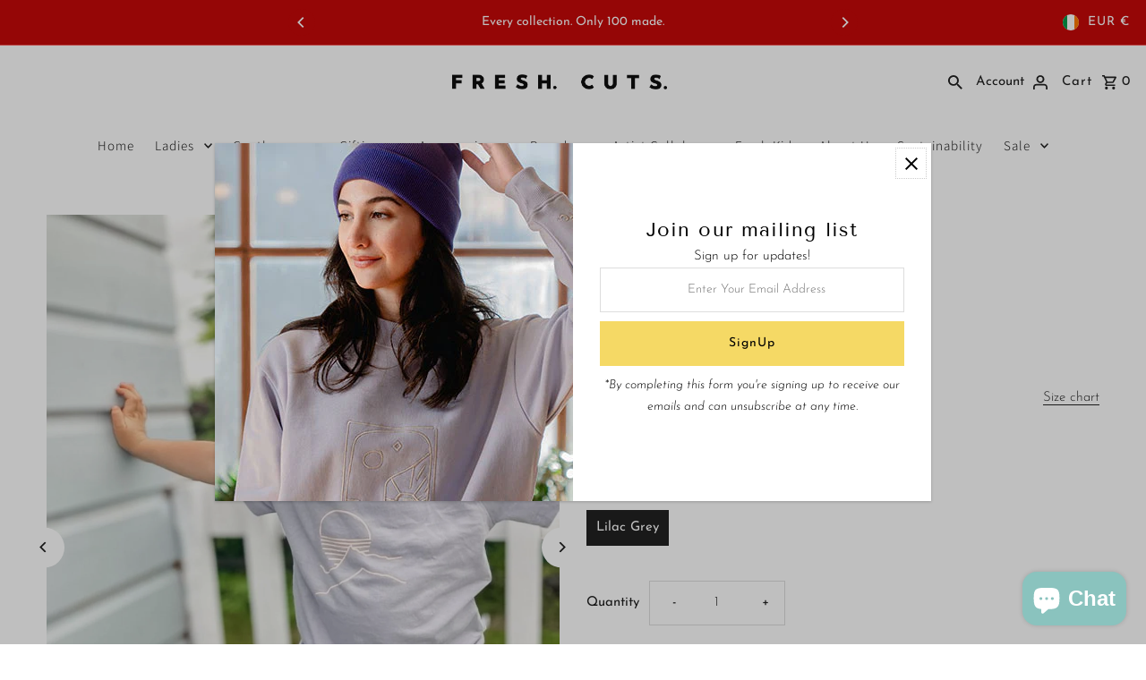

--- FILE ---
content_type: text/css
request_url: https://www.freshcutsclothing.com/cdn/shop/t/73/assets/globo-css.css?v=44742463110862142771765973856
body_size: 2386
content:
.theme-store-id-141.gf-theme-version-10.spf-has-filter #gf-tree .gf-block-title h3,.theme-store-id-141.gf-theme-version-10.spf-has-filter #gf-tree .gf-block-title .h3,.theme-store-id-141.gf-theme-version-10.spf-has-filter .gf-form-input-inner label{color:var(--text-color)!important;font-size:var(--font-size)!important;text-transform:none!important;font-family:var(--main-family);font-style:var(--main-style);font-weight:700!important}.theme-store-id-141.gf-theme-version-10.spf-has-filter .gf-option-block ul li a,.theme-store-id-141.gf-theme-version-10.spf-has-filter .gf-option-block ul li button,.theme-store-id-141.gf-theme-version-10.spf-has-filter .gf-option-block ul li a span.gf-count,.theme-store-id-141.gf-theme-version-10.spf-has-filter .gf-option-block ul li button span.gf-count,.theme-store-id-141.gf-theme-version-10.spf-has-filter .gf-clear,.theme-store-id-141.gf-theme-version-10.spf-has-filter .gf-clear-all,.theme-store-id-141.gf-theme-version-10.spf-has-filter .selected-item.gf-option-label a,.theme-store-id-141.gf-theme-version-10.spf-has-filter .gf-form-input-inner select,.theme-store-id-141.gf-theme-version-10.spf-has-filter .gf-refine-toggle{color:var(--text-color)!important;margin-bottom:0;font-weight:400!important}.theme-store-id-141.gf-theme-version-10.spf-has-filter button.gf-controls-search-button svg path,.theme-store-id-141.gf-theme-version-10.spf-has-filter #gf-tree .gf-filter-header .gf-close-canvas svg path,.theme-store-id-141.gf-theme-version-10.spf-has-filter .gf-clear svg path{fill:var(--text-color)}.theme-store-id-141.gf-theme-version-10.spf-has-filter .checked .gf-RadioButton:before{content:"";width:7px;height:7px;background-color:var(--background);position:absolute;left:50%;top:50%;transform:translate(-50%,-50%)}.theme-store-id-141.gf-theme-version-10.spf-has-filter .checked .gf-Checkbox{background-image:url("data:image/svg+xml;charset=utf8,%3Csvg xmlns='http://www.w3.org/2000/svg' viewBox='0 0 20 20' class='Polaris-Icon__Svg' focusable='false' aria-hidden='true'%3E%3Cpath fill='%23ffffff' d='M8.315 13.859l-3.182-3.417a.506.506 0 0 1 0-.684l.643-.683a.437.437 0 0 1 .642 0l2.22 2.393 4.942-5.327a.436.436 0 0 1 .643 0l.643.684a.504.504 0 0 1 0 .683l-5.91 6.35a.437.437 0 0 1-.642 0'%3E%3C/path%3E%3C/svg%3E")}.theme-store-id-141.gf-theme-version-10.spf-has-filter .gf-option-block .gf-RadioButton,.theme-store-id-141.gf-theme-version-10.spf-has-filter .gf-option-block .gf-Checkbox{transition:all .1s linear;border:1px solid var(--dotted-color);width:14px;height:14px;margin-right:5px;flex:0 0 14px;min-width:14px}.theme-store-id-141.gf-theme-version-10.spf-has-filter .gf-option-block .gf-Checkbox{border-radius:0}.theme-store-id-141.gf-theme-version-10.spf-has-filter .gf-option-block .checked .gf-Checkbox,.theme-store-id-141.gf-theme-version-10.spf-has-filter .gf-option-block .checked .gf-RadioButton{background-color:var(--text-color);border-color:var(--text-color)}.theme-store-id-141.gf-theme-version-10.spf-has-filter.gf-left .gf-option-block,.theme-store-id-141.gf-theme-version-10.spf-has-filter.gf-offcanvas .gf-option-block,.theme-store-id-141.gf-theme-version-10 body>#gf-tree .gf-option-block{border-bottom:1px solid transparent}.theme-store-id-141.gf-theme-version-10.spf-has-filter .gf-block-content{margin-top:5px;padding-top:10px}.theme-store-id-141.gf-theme-version-10.spf-has-filter .gf-option-box li ul{border-left:1px dotted var(--dotted-color)}.theme-store-id-141.gf-theme-version-10.spf-has-filter .gf-option-box ul li>div:before{border-bottom:1px dotted var(--dotted-color)}.theme-store-id-141.gf-theme-version-10 .gf-option-block ul.gf-option-box li:not(.is-collapsed)>div>button+span:after,.theme-store-id-141.gf-theme-version-10 .gf-option-block ul.gf-option-box li:not(.is-collapsed)>div>a+span:after{border-top:5px solid var(--text-color)!important}.theme-store-id-141.gf-theme-version-10.spf-has-filter .gf-option-block-swatch-text button:hover>span:not(.gf-option-value,.gf-label),.theme-store-id-141.gf-theme-version-10.spf-has-filter .gf-option-block-swatch button:hover>span{border-width:0;box-shadow:0 0 0 .0625rem var(--dotted-color);border-style:solid;border-color:var(--dotted-color)}.theme-store-id-141.gf-theme-version-10.spf-has-filter .gf-option-block-swatch-text button.checked>span:not(.gf-option-value,.gf-label),.theme-store-id-141.gf-theme-version-10.spf-has-filter .gf-option-block-swatch button.checked>span:not(.gf-option-value,.gf-label){box-shadow:0 0 0 .0625rem var(--text-color)!important}.theme-store-id-141.gf-theme-version-10.spf-has-filter .gf-option-block ul.gf-option-box{padding:0 2px}.theme-store-id-141.gf-theme-version-10.spf-has-filter.gf-left .gf-option-block .gf-block-title .h3:after,.theme-store-id-141.gf-theme-version-10.spf-has-filter.gf-left .gf-option-block .gf-block-title h3:after,.theme-store-id-141.gf-theme-version-10.spf-has-filter.gf-offcanvas .gf-option-block .gf-block-title .h3:after,.theme-store-id-141.gf-theme-version-10.spf-has-filter.gf-offcanvas .gf-option-block .gf-block-title h3:after{float:right;font-weight:700}.theme-store-id-141.gf-theme-version-10.spf-has-filter span.gf-count{opacity:1;font-size:80%!important;margin-left:5px}.theme-store-id-141.gf-theme-version-10.spf-has-filter #setLimit{background-image:none;cursor:pointer;min-width:unset;font-size:var(--font-size)}.theme-store-id-141.gf-theme-version-10.spf-has-filter #setLimit option,.theme-store-id-141.gf-theme-version-10.spf-has-filter #setLimit{color:var(--text-color)}.theme-store-id-141.gf-theme-version-10 #gf-tree .noUi-handle{background:var(--background);border:1px solid var(--text-color);top:-7px;width:18px;height:18px}.theme-store-id-141.gf-theme-version-10 #gf-tree .noUi-handle.noUi-handle-lower{right:-8px}.theme-store-id-141.gf-theme-version-10.spf-has-filter #gf-tree .noUi-connect{background-color:var(--text-color)}.theme-store-id-141.gf-theme-version-10.spf-has-filter #gf-tree .noUi-base,.theme-store-id-141.gf-theme-version-10.spf-has-filter #gf-tree .noUi-connects{height:5px}.theme-store-id-141.gf-theme-version-10.spf-has-filter .gf-option-block ul li a:hover{color:var(--text-color)}.theme-store-id-141.gf-theme-version-10.spf-has-filter:not(.gf-top_one) .gf-block-scroll{max-height:425px}.theme-store-id-141.gf-theme-version-10.gf-offcanvas .sort-by{text-transform:var(--buttons-transform)!important}.theme-store-id-141.gf-theme-version-10.spf-has-filter .sort-by{background:transparent;transition:all .3s ease-in-out!important;padding:0 10px}.theme-store-id-141.gf-theme-version-10.spf-has-filter .sort-by span{font-size:var(--font-size)}.theme-store-id-141.gf-theme-version-10.spf-has-filter input.gf-controls-search-input,.theme-store-id-141.gf-theme-version-10.spf-has-filter .sort-by{border:1px solid var(--dotted-color);border-radius:0;background-color:var(--background);color:var(--text-color)}.theme-store-id-141.gf-theme-version-10.spf-has-filter input.gf-controls-search-input{height:44px;font-size:var(--font-size)}.theme-store-id-141.gf-theme-version-10.spf-has-filter .gf-range-inputs input[type=text]{text-align:center;font-size:var(--font-size);font-family:var(--main-family);font-style:var(--main-style);font-weight:var(--main-weight);border:1px solid var(--dotted-color)!important;max-width:80px;border-radius:0}.theme-store-id-141.gf-theme-version-10 input.gf-search{border:1px solid var(--dotted-color)!important;border-radius:0}.theme-store-id-141.gf-theme-version-10 input.gf-search:focus-visible,.theme-store-id-141.gf-theme-version-10.spf-has-filter .gf-range-inputs input[type=text]:focus-visible{box-shadow:none}.theme-store-id-141.gf-theme-version-10.spf-has-filter .sort-by label{padding-left:0;font-size:var(--font-size);border-color:var(--text-color);line-height:44px;height:44px;font-weight:500}.theme-store-id-141.gf-theme-version-10.spf-has-filter #gf-controls-container .gf-refine-toggle-mobile:focus,.theme-store-id-141.gf-theme-version-10.spf-has-filter #gf-tree .gf-refine-toggle-mobile:focus,.theme-store-id-141.gf-theme-version-10.spf-has-filter #setLimit:focus,.theme-store-id-141.gf-theme-version-10 .gf-option-box li:focus,.theme-store-id-141.gf-theme-version-10 .gf-option-box li button:focus,.theme-store-id-141.gf-theme-version-10.spf-has-filter .sort-by label:focus{outline:none!important}.theme-store-id-141.gf-theme-version-10 #gf-grid{position:relative}.theme-store-id-141.gf-theme-version-10.gf-left #gf-tree,.theme-store-id-141.gf-theme-version-10.gf-left #gf-tree:not(.spf-hidden)+#gf-grid,.theme-store-id-141.gf-theme-version-10.offcanvas-open #gf-tree,.theme-store-id-141.gf-theme-version-10 .gf-refine-toggle-mobile,.theme-store-id-141.gf-theme-version-10 .gf-form-button-group button,.theme-store-id-141.gf-theme-version-10 #gf_pagination_wrap button.gf-loadmore-btn{background:var(--background)!important}.theme-store-id-141.gf-theme-version-10.spf-has-filter .sort-by label,.theme-store-id-141.gf-theme-version-10.spf-has-filter span.gf-summary,.theme-store-id-141.gf-theme-version-10.spf-has-filter .gf-refine-toggle-mobile,.theme-store-id-141.gf-theme-version-10 body>#gf-tree .gf-filter-footer button,.theme-store-id-141.gf-theme-version-10.spf-has-filter .gf-option-block ul li a,.theme-store-id-141.gf-theme-version-10.spf-has-filter #gf-tree .noUi-value,.theme-store-id-141.gf-theme-version-10.spf-has-filter #gf_pagination_wrap .pagination>span.current,.theme-store-id-141.gf-theme-version-10.spf-has-filter #gf_pagination_wrap .pagination>span.deco,.theme-store-id-141.gf-theme-version-10 #gf_pagination_wrap .pagination>span>a,.theme-store-id-141.gf-theme-version-10 #gf_pagination_wrap button.gf-loadmore-btn,.theme-store-id-141.gf-theme-version-10.spf-has-filter #gf-tree .globo-selected-items-wrapper .selected-item>.clear-refinements{color:var(--text-color)!important}.theme-store-id-141.gf-theme-version-10.spf-has-filter #gf_pagination_wrap .pagination>span.current{text-decoration:underline}.theme-store-id-141.gf-theme-version-10.spf-has-filter #gf-tree .noUi-marker-horizontal.noUi-marker,.theme-store-id-141.gf-theme-version-10.spf-has-filter .content ul li:before,.theme-store-id-141.gf-theme-version-10.spf-has-filter .gf-option-block .gf-block-title .gf-clear,.theme-store-id-141.gf-theme-version-10.spf-has-filter .collection__page--topbar,.theme-store-id-141.gf-theme-version-10.spf-has-filter #CollectionSidebarFiltersForm{display:none}.theme-store-id-141.gf-theme-version-10.spf-has-filter #CollectionProductGrid{display:block!important}.theme-store-id-141.gf-theme-version-10 body>#gf-tree .gf-filter-footer{border-top:none!important}.theme-store-id-141.gf-theme-version-10 body>#gf-tree .gf-filter-footer button,.theme-store-id-141.gf-theme-version-10 #gf_pagination_wrap button.gf-loadmore-btn{border:1px solid var(--dotted-color)!important;font-family:var(--main-family);font-weight:var(--main-weight);font-style:var(--main-style);text-transform:initial!important;border-radius:0;transition:all .3s ease-in-out!important;transition-delay:0s!important;font-size:var(--font-size)}.theme-store-id-141.gf-theme-version-10 body>#gf-tree .gf-filter-footer button b{font-weight:var(--main-weight)}.theme-store-id-141.gf-theme-version-10.spf-has-filter #gf-controls-container .gf-refine-toggle-mobile,.theme-store-id-141.gf-theme-version-10.spf-has-filter #gf-tree .gf-refine-toggle-mobile{border:1px solid var(--dotted-color)!important;transition:all .3s ease-in-out!important;transition-delay:0s!important;line-height:44px;font-size:var(--font-size)!important;letter-spacing:1px;font-weight:600!important}.theme-store-id-141.gf-theme-version-10 body>#gf-tree .gf-filter-footer button:hover,.theme-store-id-141.gf-theme-version-10 #gf_pagination_wrap button.gf-loadmore-btn:hover,.theme-store-id-141.gf-theme-version-10.spf-has-filter.offcanvas-open #gf-controls-container .gf-refine-toggle-mobile span,.theme-store-id-141.gf-theme-version-10.spf-has-filter.offcanvas-open #gf-tree .gf-refine-toggle-mobile span,.theme-store-id-141.gf-theme-version-10.spf-has-filter .sort-by:hover,.theme-store-id-141.gf-theme-version-10.spf-has-filter .sort-by.active,.theme-store-id-141.gf-theme-version-10.spf-has-filter #gf-controls-container .gf-refine-toggle-mobile:hover,.theme-store-id-141.gf-theme-version-10.spf-has-filter #gf-tree .gf-refine-toggle-mobile:hover{border-color:var(--text-color)!important;color:var(--background)!important;background:var(--text-color)!important}.theme-store-id-141.gf-theme-version-10.spf-has-filter .sort-by:hover #setLimit,.theme-store-id-141.gf-theme-version-10.spf-has-filter .sort-by:hover:before,.theme-store-id-141.gf-theme-version-10.spf-has-filter .sort-by.active:before,.theme-store-id-141.gf-theme-version-10.spf-has-filter .sort-by:hover label,.theme-store-id-141.gf-theme-version-10.spf-has-filter .sort-by:hover label span,.theme-store-id-141.gf-theme-version-10.spf-has-filter .sort-by.active label,.theme-store-id-141.gf-theme-version-10.spf-has-filter .sort-by.active label span{color:var(--background)!important}.theme-store-id-141.gf-theme-version-10.spf-has-filter #gf-controls-container .gf-refine-toggle-mobile span,.theme-store-id-141.gf-theme-version-10.spf-has-filter #gf-tree .gf-refine-toggle-mobile span{height:44px}.theme-store-id-141.gf-theme-version-10 .limit-by .label,.theme-store-id-141.gf-theme-version-10 .limit-by label{margin:0 3px}.theme-store-id-141.gf-theme-version-10.spf-has-filter .gf-option-block-box-rectangle.gf-option-block ul li.gf-box-rectangle button:hover,.theme-store-id-141.gf-theme-version-10.spf-has-filter .gf-option-block-box-rectangle.gf-option-block ul li.gf-box-rectangle button.checked{background:var(--text-color)!important}.theme-store-id-141.gf-theme-version-10.spf-has-filter .gf-option-block-box-rectangle.gf-option-block ul li.gf-box-rectangle button:hover span,.theme-store-id-141.gf-theme-version-10.spf-has-filter .gf-option-block-box-rectangle.gf-option-block ul li.gf-box-rectangle a:hover span,.theme-store-id-141.gf-theme-version-10.spf-has-filter .gf-option-block-box-rectangle.gf-option-block ul li.gf-box-rectangle a.checked span,.theme-store-id-141.gf-theme-version-10.spf-has-filter .gf-option-block-box-rectangle.gf-option-block ul li.gf-box-rectangle button.checked span{color:var(--background)!important}.theme-store-id-141.gf-theme-version-10 .gf-option-block-box-rectangle.gf-option-block ul li.gf-box-rectangle button{border-color:var(--text-color)!important;border-radius:0}.theme-store-id-141.gf-theme-version-10.spf-has-filter #globo-dropdown-sort_options{background:var(--background);border:1px solid var(--dotted-color)!important;color:var(--text-color)!important;width:100%}.theme-store-id-141.gf-theme-version-10.spf-has-filter .globo-dropdown-custom__options span:hover{background:var(--text-color);color:var(--background);border-radius:0}.theme-store-id-141.gf-theme-version-10.spf-has-filter .sort-by:before{background-image:none!important;content:"\f107";color:var(--text-color);display:inline-block;font:1rem/1.2 GloboIcon;text-rendering:auto;-webkit-font-smoothing:antialiased;text-align:center;position:absolute;transition:background-color .3s ease-in-out!important}.theme-store-id-141.gf-theme-version-10.spf-has-filter #gf-controls-container .sort-by.limit-by:before,.theme-store-id-141.gf-theme-version-10.spf-has-filter #gf-controls-container .sort-by:before,.theme-store-id-141.gf-theme-version-10.spf-has-filter #gf-tree .sort-by:before{top:50%;transform:translateY(-50%);margin:0;display:flex;justify-content:center;align-items:center}.theme-store-id-141.gf-theme-version-10 #gf_pagination_wrap button.gf-loadmore-btn:hover{background:var(--text-color)!important;color:var(--background)!important}.theme-store-id-141.gf-theme-version-10.spf-has-filter #gf-controls-container .gf-refine-toggle-mobile,.theme-store-id-141.gf-theme-version-10.spf-has-filter #gf-tree .gf-refine-toggle-mobile{border-radius:0}.theme-store-id-141.gf-theme-version-10.offcanvas-open body{height:auto}.theme-store-id-141.gf-theme-version-10.spf-has-filter .gf-block-content,.theme-store-id-141.gf-theme-version-10.spf-layout-app span.spf-product__label,.theme-store-id-141.gf-theme-version-10.spf-layout-app .spf-product-card__price-wrapper span{line-height:1}.theme-store-id-141.gf-theme-version-10.spf-has-filter .gf-option-block ul li a,.theme-store-id-141.gf-theme-version-10.spf-has-filter .gf-option-block ul li button,.theme-store-id-141.gf-theme-version-10.spf-has-filter .gf-form-input-inner select,.theme-store-id-141.gf-theme-version-10.spf-has-filter .gf-refine-toggle{font-size:var(--font-size)!important;width:auto}.theme-store-id-141.gf-theme-version-10.gf-top_one #gf-tree .globo-selected-items-wrapper .selected-item>a,.theme-store-id-141.gf-theme-version-10.spf-has-filter #gf-tree>div.globo-selected-items-wrapper>div.gf-block-content.globo-selected-items>div.selected-item>a,.theme-store-id-141.gf-theme-version-10.spf-has-filter #gf-controls-container .globo-selected-items-wrapper .selected-item>a{font-family:var(--main-family);font-weight:var(--main-weight)!important;font-style:var(--main-style)!important;font-size:var(--font-size)!important;line-height:1.6em;background-color:#f5f5f5;border-radius:0;color:var(--text-color)!important;padding:10px 8px;border:none;margin-bottom:0!important}.theme-store-id-141.gf-theme-version-10.spf-has-filter #gf-tree>div.globo-selected-items-wrapper>div.gf-block-content.globo-selected-items>div.selected-item>a>span.selected-item>strong{font-weight:var(--main-weight)!important}.theme-store-id-141.gf-theme-version-10.gf-top_one #gf-tree .globo-selected-items-wrapper .selected-item>a>.selected-item>span,.theme-store-id-141.gf-theme-version-10.spf-has-filter #gf-controls-container>div>div.globo-selected-items-wrapper>ul>li>a>span.selected-item>span.hidden-xs,.theme-store-id-141.gf-theme-version-10.spf-has-filter #gf-tree>div.globo-selected-items-wrapper>div.gf-block-content.globo-selected-items>div.selected-item>a>span.selected-item>span{display:none}.theme-store-id-141.gf-theme-version-10.gf-top_one #gf-tree .globo-selected-items-wrapper .selected-item>a>.gf-clear,.theme-store-id-141.gf-theme-version-10.spf-has-filter #gf-controls-container>div>div.globo-selected-items-wrapper>ul>li>a>span.gf-clear,.theme-store-id-141.gf-theme-version-10.spf-has-filter #gf-tree>div.globo-selected-items-wrapper>div.gf-block-content.globo-selected-items>div.selected-item>a>span.gf-clear{margin-left:5px}.theme-store-id-141.gf-theme-version-10.spf-has-filter #gf-tree div.globo-selected-items-wrapper>ul>li>a>span.gf-clear>svg>path,.theme-store-id-141.gf-theme-version-10.spf-has-filter #gf-controls-container div.globo-selected-items-wrapper>ul>li>a>span.gf-clear>svg>path,.theme-store-id-141.gf-theme-version-10.spf-has-filter #gf-tree>div.globo-selected-items-wrapper>div.gf-block-content.globo-selected-items>div.selected-item>a>span.gf-clear svg path{fill:var(--text-color)!important}.theme-store-id-141.gf-theme-version-10.spf-has-filter #gf-tree .selected-item.gf-option-label{margin:0 5px 5px 0!important;display:inline-flex;width:auto}.theme-store-id-141.gf-theme-version-10.gf-top_one #gf-tree .globo-selected-items-wrapper .selected-item>.clear-refinements,.theme-store-id-141.gf-theme-version-10 #gf-controls-container .globo-selected-items-wrapper .selected-item>.clear-refinements,.theme-store-id-141.gf-theme-version-10.spf-has-filter .gf-refine-toggle{border-color:transparent!important;text-decoration:underline;background:transparent!important;transition:opacity .3s ease-in-out;font-size:var(--font-size)!important}.theme-store-id-141.gf-theme-version-10 span.gf-summary,.theme-store-id-141.gf-theme-version-10 span.gf-summary b{font-size:var(--font-size);font-weight:var(--main-weight)!important;line-height:1.6em}.theme-store-id-141.gf-theme-version-10.gf-left #gf-tree .globo-selected-items-wrapper .globo-selected-items,.theme-store-id-141.gf-theme-version-10 body>#gf-tree .gf-filter-header{border-bottom:none}.spf-has-filter #gf_pagination_wrap .pagination>span>a{margin-bottom:0;font-size:var(--font-size)!important}.theme-store-id-141.gf-theme-version-10.spf-has-filter #globo-dropdown-sort_options{background:var(--background);border:none!important;box-shadow:0 5px 8px #0003;margin-top:1px;line-height:1;width:100%}.theme-store-id-141.gf-theme-version-10.spf-has-filter .globo-dropdown-custom__options span{padding:5px 20px;line-height:1.6em;font-size:15px}.theme-store-id-141.gf-theme-version-10.spf-has-filter .globo-dropdown-custom__options span:hover{background:var(--text-color);color:var(--background)}.theme-store-id-141.gf-theme-version-10 #gf_pagination_wrap .pagination>span.current,.theme-store-id-141.gf-theme-version-10 #gf_pagination_wrap .pagination>span.deco,.theme-store-id-141.gf-theme-version-10 #gf_pagination_wrap .pagination>span>a{font-size:var(--font-size)!important}.theme-store-id-141.gf-theme-version-10.spf-has-filter #gf-tree>div.globo-selected-items-wrapper>div.gf-block-title>div.h3{font-family:var(--heading-family);font-style:var(--heading-style);font-weight:var(--heading-weight)!important;font-size:calc(var(--font-size) + 1px)!important}.theme-store-id-141.gf-theme-version-10 #gf-tree{transition:all .3s ease-in-out}.theme-store-id-141.gf-theme-version-10 body>#gf-tree .gf-filter-header{justify-content:space-between}.theme-store-id-141.gf-theme-version-10.spf-has-filter .gf-option-block-swatch a .gf-option-value,.theme-store-id-141.gf-theme-version-10.spf-has-filter .gf-option-block-swatch button .gf-option-value{padding:2px 8px;line-height:unset}.theme-store-id-141.gf-theme-version-10.spf-has-filter .gf-option-block-swatch a>span:not(.gf-option-value,.gf-label),.theme-store-id-141.gf-theme-version-10.spf-has-filter .gf-option-block-swatch-text a>span:not(.gf-option-value,.gf-label),.theme-store-id-141.gf-theme-version-10.spf-has-filter .gf-option-block-swatch button>span:not(.gf-option-value,.gf-label),.theme-store-id-141.gf-theme-version-10.spf-has-filter .gf-option-block-swatch-text button>span:not(.gf-option-value,.gf-label){border:1px solid var(--dotted-color)}.theme-store-id-141.gf-theme-version-10.spf-has-filter .gf-option-block-swatch-text button:hover>span:not(.gf-option-value,.gf-label),.theme-store-id-141.gf-theme-version-10.spf-has-filter .gf-option-block-swatch button:hover>span{box-shadow:none;border-style:solid;border:1px solid var(--dotted-color)!important}.theme-store-id-141.gf-theme-version-10.spf-has-filter .gf-option-block-swatch-text button.checked>span:not(.gf-option-value,.gf-label),.theme-store-id-141.gf-theme-version-10.spf-has-filter .gf-option-block-swatch button.checked>span:not(.gf-option-value,.gf-label){box-shadow:none!important;border:1px solid var(--text-color, #000000)!important}.theme-store-id-141.gf-theme-version-10.spf-has-filter .gf-option-block-swatch a>span:not(.gf-option-value,.gf-label),.theme-store-id-141.gf-theme-version-10.spf-has-filter .gf-option-block-swatch-text a>span:not(.gf-option-value,.gf-label),.theme-store-id-141.gf-theme-version-10.spf-has-filter .gf-option-block-swatch button>span:not(.gf-option-value,.gf-label),.theme-store-id-141.gf-theme-version-10.spf-has-filter .gf-option-block-swatch-text button>span:not(.gf-option-value,.gf-label){width:18px;height:18px;position:relative}.theme-store-id-141.gf-theme-version-10.spf-has-filter .gf-option-block-swatch button.checked>span:not(.gf-option-value)>.bottom-color,.theme-store-id-141.gf-theme-version-10.spf-has-filter .gf-option-block-swatch button>span:not(.gf-option-value):hover>.bottom-color,.theme-store-id-141.gf-theme-version-10.spf-has-filter .gf-option-block-swatch-text button.checked>span:not(.gf-option-value)>.bottom-color,.theme-store-id-141.gf-theme-version-10.spf-has-filter .gf-option-block-swatch-text button>span:not(.gf-option-value):hover>.bottom-color,.theme-store-id-141.gf-theme-version-10.spf-has-filter .gf-option-block-swatch a.checked>span:not(.gf-option-value)>.bottom-color,.theme-store-id-141.gf-theme-version-10.spf-has-filter .gf-option-block-swatch a>span:not(.gf-option-value):hover>.bottom-color,.theme-store-id-141.gf-theme-version-10.spf-has-filter .gf-option-block-swatch-text a.checked>span:not(.gf-option-value)>.bottom-color,.theme-store-id-141.gf-theme-version-10.spf-has-filter .gf-option-block-swatch-text a>span:not(.gf-option-value):hover>.bottom-color{border-width:18px}.theme-store-id-141.gf-theme-version-10.spf-has-filter .gf-option-block-swatch a.checked>span:not(.gf-option-value,.gf-label):after,.theme-store-id-141.gf-theme-version-10.spf-has-filter .gf-option-block-swatch-text a.checked>span:not(.gf-option-value,.gf-label):after,.theme-store-id-141.gf-theme-version-10.spf-has-filter .gf-option-block-swatch button.checked>span:not(.gf-option-value,.gf-label):after,.theme-store-id-141.gf-theme-version-10.spf-has-filter .gf-option-block-swatch-text button.checked>span:not(.gf-option-value,.gf-label):after{content:"";position:absolute;top:0;left:0;width:100%;height:100%;box-shadow:inset 0 0 0 1px #fff}.theme-store-id-141.gf-theme-version-10.spf-has-filter .gf-option-block-swatch.swatch-round a.checked>span:not(.gf-option-value,.gf-label):after,.theme-store-id-141.gf-theme-version-10.spf-has-filter .gf-option-block-swatch-text.swatch-round a.checked>span:not(.gf-option-value,.gf-label):after,.theme-store-id-141.gf-theme-version-10.spf-has-filter .gf-option-block-swatch.swatch-round button.checked>span:not(.gf-option-value,.gf-label):after,.theme-store-id-141.gf-theme-version-10.spf-has-filter .gf-option-block-swatch-text.swatch-round button.checked>span:not(.gf-option-value,.gf-label):after{border-radius:50%}.theme-store-id-141.gf-theme-version-10.spf-has-filter .gf-option-two-color .bottom-color{border-bottom:17px solid transparent;border-left:17px solid transparent}.theme-store-id-141.gf-theme-version-10.spf-has-filter .gf-option-block-swatch-text button>span:not(.gf-option-value,.gf-label),.theme-store-id-141.gf-theme-version-10.spf-has-filter .gf-option-block-swatch-text a>span:not(.gf-option-value,.gf-label){margin-right:10px}.theme-store-id-141.gf-theme-version-10.spf-has-filter .gf-option-block.gf-option-block-select select{color:var(--text-color)!important;font-size:var(--font-size)!important;line-height:1}@media (max-width: 768px){.theme-store-id-141.gf-theme-version-10 #gf-tree{background:var(--background)}.theme-store-id-141.gf-theme-version-10.offcanvas-open #gf-tree{left:0!important}.theme-store-id-141.gf-theme-version-10.spf-has-filter #gf-controls-container .gf-refine-toggle-mobile span{display:flex;justify-content:center}}@media only screen and (max-width: 380px){.theme-store-id-141.gf-theme-version-10 .gf-filter-selection,.theme-store-id-141.gf-theme-version-10 .gf-filter-trigger{flex:1 1 50%;max-width:50%!important}}@media (min-width: 769px){.theme-store-id-141.gf-theme-version-10.spf-has-filter .collection__page--productContent{grid-column:auto / span 12}.theme-store-id-141.gf-theme-version-10.spf-has-filter.gf-left #gf-tree{width:25%}.theme-store-id-141.gf-theme-version-10.spf-has-filter.gf-left #gf-grid{width:75%!important}.theme-store-id-141.gf-theme-version-10.spf-has-filter .sort-by:not(.limit-by){min-width:220px}.theme-store-id-141.gf-theme-version-10.spf-has-filter span.gf-summary{display:flex;align-items:center;gap:4px}.theme-store-id-141.gf-theme-version-10.offcanvas-open #gf-tree{border-color:transparent}.theme-store-id-141.gf-theme-version-10.gf-top_one .gf-filter-contents .gf-option-block .gf-block-title .h3,.theme-store-id-141.gf-theme-version-10.gf-top_one .gf-filter-contents .gf-option-block .gf-block-title h3,.theme-store-id-141.gf-theme-version-10.gf-top_one .gf-block-content,.theme-store-id-141.gf-theme-version-10.spf-has-filter #setLimit option,.theme-store-id-141.gf-theme-version-10.gf-top_one #gf-tree .gf-filter-contents-inner{background:var(--background)}.theme-store-id-141.gf-theme-version-10.gf-top_one .gf-filter-contents:not(.gf-grid--4-col) .gf-option-block .gf-block-title .h3,.theme-store-id-141.gf-theme-version-10.gf-top_one .gf-filter-contents:not(.gf-grid--4-col) .gf-option-block .gf-block-title h3,.theme-store-id-141.gf-theme-version-10.gf-top_one #gf-tree .sort-by,.theme-store-id-141.gf-theme-version-10.gf-top_one #gf-tree .gf-filter-contents.gf-grid--4-col .gf-filter-contents-inner{border:1px solid var(--dotted-color);border-radius:0;transition:all .3s ease-in-out!important;transition-delay:0s!important}.theme-store-id-141.gf-theme-version-10.gf-top_one .gf-filter-contents:not(.gf-grid--4-col) .gf-option-block:not(.is-collapsed) .gf-block-title .h3,.theme-store-id-141.gf-theme-version-10.gf-top_one .gf-filter-contents:not(.gf-grid--4-col) .gf-option-block:not(.is-collapsed) .gf-block-title h3{border:1px solid var(--text-color);border-radius:0}.theme-store-id-141.gf-theme-version-10.gf-top_one .gf-filter-contents:not(.gf-grid--4-col) .gf-block-content{border:1px solid var(--dotted-color);border-radius:0}.theme-store-id-141.gf-theme-version-10.gf-top_one #gf-tree .gf-filter-contents:not(.gf-grid--4-col) .gf-option-block .gf-block-title .h3:hover,.theme-store-id-141.gf-theme-version-10.gf-top_one #gf-tree .gf-filter-contents:not(.gf-grid--4-col) .gf-option-block .gf-block-title h3:hover,.theme-store-id-141.gf-theme-version-10.gf-top_one #gf-tree .gf-filter-contents:not(.gf-grid--4-col) .gf-option-block:not(.is-collapsed) .gf-block-title .h3,.theme-store-id-141.gf-theme-version-10.gf-top_one #gf-tree .gf-filter-contents:not(.gf-grid--4-col) .gf-option-block:not(.is-collapsed) .gf-block-title h3{border-color:var(--text-color)!important;color:var(--background)!important;background:var(--text-color)!important}.theme-store-id-141.gf-theme-version-10.gf-top_one #gf-tree .sort-by label{line-height:44px;height:44px;text-transform:initial}.theme-store-id-141.gf-theme-version-10.gf-top_one #gf-tree .sort-by label span{margin-left:5px}.theme-store-id-141.gf-theme-version-10.gf-top_one .gf-filter-contents:not(.gf-grid--4-col) .gf-option-block .gf-block-title .h3{height:44px;padding:5px 10px;display:flex;justify-content:space-between;border-radius:0}.theme-store-id-141.gf-theme-version-10.gf-top_one #gf-tree .sort-by,.theme-store-id-141.gf-theme-version-10.gf-top_one .sort-by{border:1px solid var(--dotted-color);background:var(--background)}.theme-store-id-141.gf-theme-version-10.gf-left .globo-selected-items-wrapper .gf-block-title{padding-bottom:5px}}
/*# sourceMappingURL=/cdn/shop/t/73/assets/globo-css.css.map?v=44742463110862142771765973856 */
